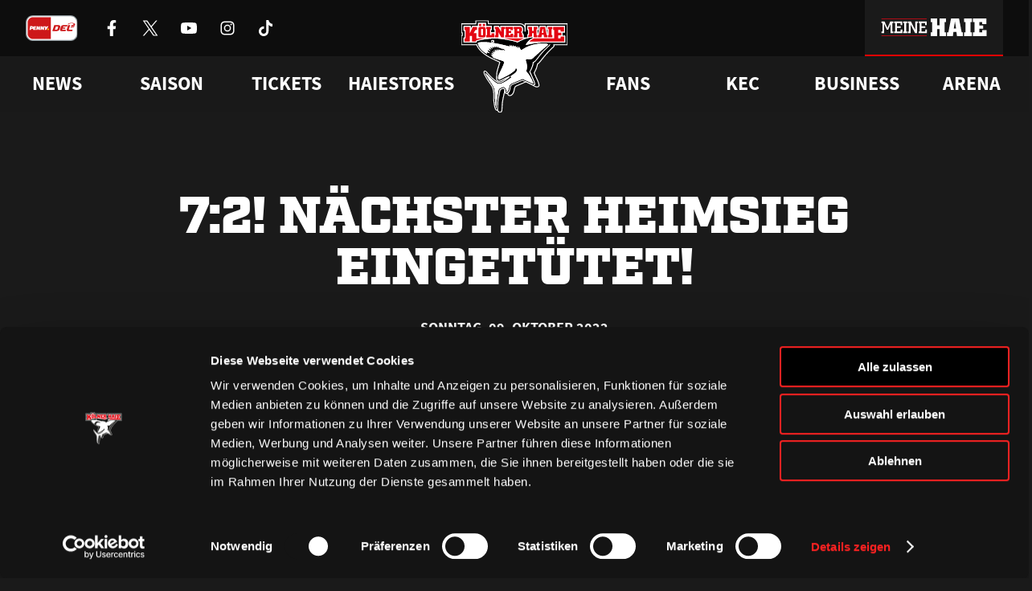

--- FILE ---
content_type: image/svg+xml
request_url: https://www.haie.de/wp-content/themes/haie/dist/img/haie-claim-bunt.svg
body_size: 1937
content:
<svg width="603" height="40" viewBox="0 0 603 40" fill="none" xmlns="http://www.w3.org/2000/svg">
    <mask id="mask0_1_34" style="mask-type:luminance" maskUnits="userSpaceOnUse" x="0" y="4" width="603" height="33">
        <path d="M603 4H0V36.3036H603V4Z" fill="white"/>
    </mask>
    <g mask="url(#mask0_1_34)">
        <path d="M49.1711 4.06225V10.5977H52.5322L50.2915 26.1581L44.6897 4.06225H36.7227L31.121 26.1581L28.8803 10.5977H32.1791V4.06225H17.0543V10.5977H20.6643L26.2661 36.3036H35.5402L40.7062 16.3239L45.8101 36.3036H54.7729L60.3747 10.5977H63.9847V4.06225H49.1711Z" fill="#E30B17"/>
        <path d="M65.852 4.06225V10.5977H69.9599V29.7682H65.852V36.3036H82.7818V29.7682H78.6116V10.5977H82.7818V4.06225H65.852Z" fill="#E30B17"/>
        <mask id="mask1_1_34" style="mask-type:luminance" maskUnits="userSpaceOnUse" x="0" y="4" width="603" height="33">
            <path d="M603 4H0V36.3036H603V4Z" fill="white"/>
        </mask>
        <g mask="url(#mask1_1_34)">
            <path d="M116.455 36.3036H106.869L101.454 24.1664H97.8443V29.7682H100.894V36.3036H85.3337V29.7682H89.1927V10.5977H85.3337V4.06225H108.114C112.347 4.06225 114.401 6.11623 114.401 10.3487V16.8218C114.401 20.4941 112.907 22.5481 109.733 22.9838L112.782 29.7682H116.517V36.3036H116.455ZM104.878 17.631C105.5 17.631 105.687 17.4443 105.687 16.8218V11.7802C105.687 11.1578 105.5 10.9711 104.878 10.9711H97.9066V17.631H104.878Z" fill="#E30B17"/>
            <path d="M127.223 28.2121H118.695V36.3036H127.223V28.2121Z" fill="#E30B17"/>
            <path d="M168.178 36.3036H153.177V29.7682H155.792L154.796 26.3449H145.646L144.65 29.7682H147.264V36.3036H132.638V29.7682H136.185L142.472 10.5977H138.737V4.06225H156.041L164.63 29.7682H168.178V36.3036ZM150.19 10.6599L147.264 20.5564H153.053L150.19 10.6599Z" fill="black"/>
            <path d="M188.531 10.9089H184.796V29.7682H188.967V36.3036H171.975V29.7682H176.145V10.9089H172.41V16.3239H165.501V4.06225H195.44V16.3239H188.531V10.9089Z" fill="black"/>
            <path d="M235.959 29.7682H239.818V36.3036H225.129V29.7682H227.806V15.0168L221.768 30.5773H215.544L209.569 15.0168V29.7682H212.307V36.3036H197.743V29.7682H201.602V10.6599H197.743V4.06225H212.992L219.092 19.685L225.129 4.06225H239.818V10.6599H235.959V29.7682Z" fill="black"/>
            <path d="M262.723 11.0956H255.13V16.5106H265.773V23.3573H255.13V29.3325H262.723V25.9092H269.632V36.3036H242.619V29.7682H246.478V10.6599H242.619V4.06225H269.632V14.5189H262.723V11.0956Z" fill="black"/>
            <path d="M304.737 10.6599V36.3036H296.209L284.632 15.577V29.7682H288.305V36.3036H272.806V29.7682H276.728V10.6599H272.806V4.06225H286.624L296.77 23.046V10.6599H293.097V4.06225H308.596V10.6599H304.737Z" fill="black"/>
            <path d="M319.799 28.2121H311.272V36.3036H319.799V28.2121Z" fill="black"/>
            <path d="M345.256 11.0956H337.725V16.5106H348.368V23.295H337.725V29.3325H345.256V25.9092H352.165V36.3036H325.214V29.7682H329.073V10.5977H325.214V4.06225H352.165V14.4567H345.256V11.0956Z" fill="black"/>
            <path d="M368.41 29.7682H372.58V36.3036H355.588V29.7682H359.758V10.5977H355.588V4.06225H372.58V10.5977H368.41V29.7682Z" fill="black"/>
            <path d="M391.689 11.7802C391.689 11.1578 391.502 10.9711 390.879 10.9711H384.842C384.22 10.9711 384.033 11.1578 384.033 11.7802V14.2699C384.033 14.7679 384.157 14.8923 385.029 15.1413L394.241 17.4443C398.784 18.6269 400.9 19.4982 400.9 24.1042V30.0171C400.9 34.2496 398.846 36.3036 394.614 36.3036H381.605C377.373 36.3036 375.319 34.2496 375.319 30.0171V25.598H383.971V28.5233C383.971 29.1458 384.157 29.3325 384.78 29.3325H391.377C392 29.3325 392.186 29.1458 392.186 28.5233V25.7224C392.186 25.2245 391.938 25.1 391.191 24.9133L381.979 22.5481C377.435 21.4277 375.319 20.4941 375.319 15.8882V10.2864C375.319 6.05399 377.373 4 381.605 4H394.116C398.348 4 400.402 6.05399 400.402 10.2864V14.3944H391.751V11.7802H391.689Z" fill="black"/>
            <path d="M433.889 29.7682H437.81V36.3036H422.312V29.7682H425.237V23.295H415.838V29.7682H418.764V36.3036H403.266V29.7682H407.125V10.5977H403.266V4.06225H418.764V10.5977H415.838V16.3239H425.237V10.5977H422.312V4.06225H437.81V10.5977H433.889V29.7682Z" fill="black"/>
            <path d="M446.897 36.3036C442.665 36.3036 440.611 34.2496 440.611 30.0171V10.2864C440.611 6.05399 442.665 4 446.897 4H460.777C465.01 4 467.064 6.05399 467.064 10.2864V30.0171C467.064 34.2496 465.01 36.3036 460.777 36.3036H446.897ZM449.325 28.2744C449.325 28.8968 449.511 29.0835 450.134 29.0835H457.541C458.163 29.0835 458.35 28.8968 458.35 28.2744V12.0292C458.35 11.4068 458.163 11.2201 457.541 11.2201H450.134C449.511 11.2201 449.325 11.4068 449.325 12.0292V28.2744Z" fill="black"/>
            <path d="M477.707 36.3036C473.475 36.3036 471.421 34.2496 471.421 30.0171V10.2864C471.421 6.05399 473.537 4 477.769 4H490.653C494.886 4 496.815 6.05399 496.815 10.2864V16.3239H488.164V12.0292C488.164 11.4068 487.977 11.2201 487.354 11.2201H480.881C480.259 11.2201 480.072 11.4068 480.072 12.0292V28.2744C480.072 28.8968 480.259 29.0835 480.881 29.0835H487.354C487.977 29.0835 488.164 28.8968 488.164 28.2744V23.9797H496.815V30.0171C496.815 34.2496 494.761 36.3036 490.529 36.3036H477.645H477.707Z" fill="black"/>
            <path d="M532.418 36.3036H522.646L515.924 22.9838L511.691 27.403V29.7682H514.865V36.3036H499.367V29.7682H503.226V10.5977H499.367V4.06225H513.932V10.5977H511.691V18.6891L519.16 10.5977H516.67V4.06225H531.671V10.5977H527.936L521.401 17.382L528.123 29.7682H532.418V36.3036Z" fill="black"/>
            <path d="M554.451 11.0956H546.92V16.5106H557.563V23.295H546.92V29.3325H554.451V25.9092H561.36V36.3036H534.347V29.7682H538.268V10.5977H534.347V4.06225H561.36V14.4567H554.451V11.0956Z" fill="black"/>
            <path d="M584.514 29.7682H588.56V36.3036H571.754V29.7682H575.862V25.2867L567.647 10.5977H563.85V4.06225H578.539V10.5977H576.609L580.219 18.1912L583.829 10.5977H581.838V4.06225H596.465V10.5977H592.668L584.514 25.2867V29.7682Z" fill="black"/>
            <path d="M603 28.2121H594.473V36.3036H603V28.2121Z" fill="black"/>
            <path d="M8.96284 4H0V36.3036H8.96284V4Z" fill="#E30B17"/>
        </g>
    </g>
</svg>


--- FILE ---
content_type: image/svg+xml
request_url: https://www.haie.de/wp-content/themes/haie/dist/img/icons/socials/Facebook.svg
body_size: 140
content:
<svg width="24" height="24" fill="none" xmlns="http://www.w3.org/2000/svg"><g clip-path="url(#clip0)"><path d="M17.543 13.398l.66-4.31h-4.135V6.29c0-1.18.578-2.329 2.43-2.329h1.88V.291S16.673 0 15.04 0c-3.406 0-5.632 2.064-5.632 5.802v3.285H5.62v4.311h3.787v10.42a15.028 15.028 0 0 0 4.66 0v-10.42h3.475z" fill="#000"/></g><defs><clipPath id="clip0"><path fill="#fff" d="M0 0H24V24H0z"/></clipPath></defs></svg>

--- FILE ---
content_type: image/svg+xml
request_url: https://www.haie.de/wp-content/themes/haie/dist/img/icons/caret-right.svg
body_size: 131
content:
<svg xmlns="http://www.w3.org/2000/svg" width="24" height="24"><defs><clipPath id="a"><path d="M0 0H24V24H0z"/></clipPath></defs><g data-name="Web 1920 – 1" clip-path="url(#a)"><path d="M7.246 4.241a.811.811 0 0 0-.081 1.072l.08.092L13.974 12l-6.727 6.595a.811.811 0 0 0-.081 1.072l.08.092a.852.852 0 0 0 1.094.08l.094-.08 7.321-7.177a.811.811 0 0 0 .081-1.072l-.08-.092-7.322-7.177a.852.852 0 0 0-1.187 0z" fill="#fff"/></g></svg>

--- FILE ---
content_type: image/svg+xml
request_url: https://www.haie.de/wp-content/themes/haie/dist/img/icons/caret-left.svg
body_size: 132
content:
<svg xmlns="http://www.w3.org/2000/svg" width="24" height="24"><defs><clipPath id="a"><path d="M0 0H24V24H0z"/></clipPath></defs><g data-name="Web 1920 – 1" clip-path="url(#a)"><path d="M15.755 4.241a.811.811 0 0 1 .081 1.072l-.08.092L9.027 12l6.727 6.595a.811.811 0 0 1 .081 1.072l-.08.092a.852.852 0 0 1-1.094.08l-.094-.08-7.321-7.177a.811.811 0 0 1-.081-1.072l.08-.092 7.322-7.177a.852.852 0 0 1 1.187 0z" fill="#fff"/></g></svg>

--- FILE ---
content_type: image/svg+xml
request_url: https://www.haie.de/wp-content/themes/haie/dist/img/icons/quotation.svg
body_size: 93
content:
<svg width="53" height="40" fill="none" xmlns="http://www.w3.org/2000/svg"><g clip-path="url(#clip0)"><path d="M51.559 0l-8.856 20.088H53.33v20.088H29.241V21.85L40.754 0H51.56zM0 40V21.85L11.69 0h10.805l-8.857 20.088h10.628v20.088H0V40z" fill="#F22"/></g><defs><clipPath id="clip0"><path fill="#fff" d="M0 0H53V40H0z"/></clipPath></defs></svg>